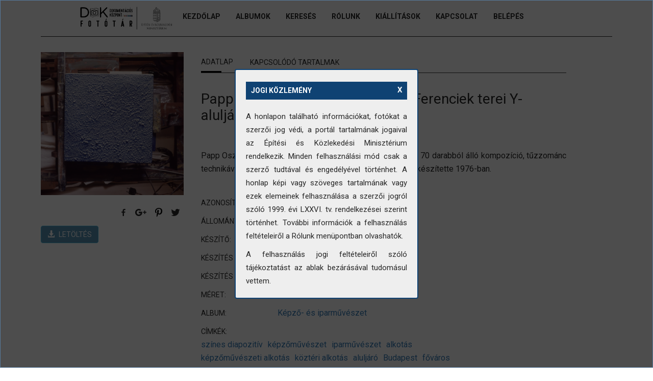

--- FILE ---
content_type: text/html; charset=utf-8
request_url: https://fototar.dokkozpont.hu/foto/3253
body_size: 8894
content:
<!DOCTYPE html>
<html lang="hu" dir="ltr" prefix="content: http://purl.org/rss/1.0/modules/content/ dc: http://purl.org/dc/terms/ foaf: http://xmlns.com/foaf/0.1/ rdfs: http://www.w3.org/2000/01/rdf-schema# sioc: http://rdfs.org/sioc/ns# sioct: http://rdfs.org/sioc/types# skos: http://www.w3.org/2004/02/skos/core# xsd: http://www.w3.org/2001/XMLSchema#">
<head>
  <link rel="profile" href="http://www.w3.org/1999/xhtml/vocab" />
  <meta name="viewport" content="width=device-width, initial-scale=1.0">
  <meta http-equiv="Content-Type" content="text/html; charset=utf-8" />
<link rel="shortcut icon" href="https://fototar.dokkozpont.hu/sites/default/files/favicon.png" type="image/png" />
<meta name="description" content="Papp Oszkár festő, zománcművész Budapest-sorozata egy 70 darabból álló kompozíció, tűzzománc technikával készült, a tervek alapján a Bonyhádi Zománcgyár készítette 1976-ban." />
<link rel="image_src" href="https://fototar.dokkozpont.hu/sites/default/files/styles/facebook/public/kepek/ltk_uva_d2_354.jpg?itok=4eLf1qWJ" />
<meta name="generator" content="Drupal 7 (http://drupal.org)" />
<link rel="canonical" href="https://fototar.dokkozpont.hu/foto/3253" />
<link rel="shortlink" href="https://fototar.dokkozpont.hu/node/3253" />
<meta property="og:site_name" content="ÉKM Fotótár" />
<meta property="og:type" content="article" />
<meta property="og:title" content="Papp Oszkár Budapest-térképe a Ferenciek terei Y-aluljáróhoz" />
<meta property="og:url" content="https://fototar.dokkozpont.hu/foto/3253" />
<meta property="og:description" content="Papp Oszkár festő, zománcművész Budapest-sorozata egy 70 darabból álló kompozíció, tűzzománc technikával készült, a tervek alapján a Bonyhádi Zománcgyár készítette 1976-ban." />
<meta property="og:updated_time" content="2021-01-21T15:12:57+01:00" />
<meta property="og:image" content="https://fototar.dokkozpont.hu/sites/default/files/styles/facebook/public/kepek/ltk_uva_d2_354.jpg?itok=4eLf1qWJ" />
<meta property="og:image:url" content="https://fototar.dokkozpont.hu/sites/default/files/styles/facebook/public/kepek/ltk_uva_d2_354.jpg?itok=4eLf1qWJ" />
<meta property="og:image:secure_url" content="https://fototar.dokkozpont.hu/sites/default/files/styles/facebook/public/kepek/ltk_uva_d2_354.jpg?itok=4eLf1qWJ" />
<meta property="og:image:width" content="1200" />
<meta property="og:image:type" content="image/jpeg" />
<meta property="og:image:height" content="630" />
<meta name="twitter:card" content="summary_large_image" />
<meta name="twitter:site" content="@LechnerKozpont" />
<meta name="twitter:creator" content="@LechnerKozpont" />
<meta property="og:email" content="fototar@lechnerkozpont.hu" />
<meta name="twitter:url" content="https://fototar.dokkozpont.hu/foto/3253" />
<meta name="twitter:description" content="Papp Oszkár festő, zománcművész Budapest-sorozata egy 70 darabból álló kompozíció, tűzzománc technikával készült, a tervek alapján a Bonyhádi Zománcgyár készítette 1976-ban." />
<meta property="og:phone_number" content="+36 1 361-0206" />
<meta name="twitter:title" content="Papp Oszkár Budapest-térképe a Ferenciek terei Y-aluljáróhoz" />
<meta name="twitter:image" content="https://fototar.dokkozpont.hu/sites/default/files/kepek/ltk_uva_d2_354.jpg" />
<meta property="og:locale" content="hu_HU" />
<meta property="article:published_time" content="2021-01-21T15:12:57+01:00" />
<meta property="article:modified_time" content="2021-01-21T15:12:57+01:00" />
  <title>Papp Oszkár Budapest-térképe a Ferenciek terei Y-aluljáróhoz | ÉKM Fotótár</title>
  <link type="text/css" rel="stylesheet" href="https://fototar.dokkozpont.hu/sites/default/files/css/css_lQaZfjVpwP_oGNqdtWCSpJT1EMqXdMiU84ekLLxQnc4.css" media="all" />
<link type="text/css" rel="stylesheet" href="https://fototar.dokkozpont.hu/sites/default/files/css/css_LZnvJCbyoVgYOT9kGAjP_QgCCjUNm1iAKGQTxN-BFVs.css" media="all" />
<link type="text/css" rel="stylesheet" href="https://fototar.dokkozpont.hu/sites/default/files/css/css_kNONjSAzw3ccofsVEvcAeiOY6QicpjagSUsnfqTG3fM.css" media="all" />
<link type="text/css" rel="stylesheet" href="https://cdn.jsdelivr.net/npm/bootstrap@3.3.5/dist/css/bootstrap.min.css" media="all" />
<link type="text/css" rel="stylesheet" href="https://fototar.dokkozpont.hu/sites/default/files/css/css_EBLCeNU_ENyQ6fE5CAIsKtcXg4u1ZiYYoQHjiMwvOxs.css" media="all" />
  <!-- HTML5 element support for IE6-8 -->
  <!--[if lt IE 9]>
    <script src="https://cdn.jsdelivr.net/html5shiv/3.7.3/html5shiv-printshiv.min.js"></script>
  <![endif]-->
  <script>(function(h,o,t,j,a,r){
  h.hj=h.hj||function(){(h.hj.q=h.hj.q||[]).push(arguments)};
  h._hjSettings={hjid:"1197326",hjsv:"6"};
  a=o.getElementsByTagName('head')[0];
  r=o.createElement('script');r.async=1;
  r.src=t+h._hjSettings.hjid+j+h._hjSettings.hjsv;
  a.appendChild(r);
})(window,document,'//static.hotjar.com/c/hotjar-','.js?sv=');</script>
<script src="https://fototar.dokkozpont.hu/sites/all/modules/jquery_update/replace/jquery/1.12/jquery.min.js?v=1.12.4"></script>
<script src="https://fototar.dokkozpont.hu/misc/jquery-extend-3.4.0.js?v=1.12.4"></script>
<script src="https://fototar.dokkozpont.hu/misc/jquery-html-prefilter-3.5.0-backport.js?v=1.12.4"></script>
<script src="https://fototar.dokkozpont.hu/misc/jquery.once.js?v=1.2"></script>
<script src="https://fototar.dokkozpont.hu/misc/drupal.js?t1wrtn"></script>
<script src="https://fototar.dokkozpont.hu/sites/all/modules/jquery_update/js/jquery_browser.js?v=0.0.1"></script>
<script src="https://fototar.dokkozpont.hu/sites/all/modules/jquery_update/replace/ui/ui/minified/jquery.ui.effect.min.js?v=1.10.2"></script>
<script src="https://fototar.dokkozpont.hu/misc/form-single-submit.js?v=7.98"></script>
<script src="https://cdn.jsdelivr.net/npm/bootstrap@3.3.5/dist/js/bootstrap.js"></script>
<script src="https://fototar.dokkozpont.hu/sites/all/modules/back_to_top/js/back_to_top.js?t1wrtn"></script>
<script src="https://fototar.dokkozpont.hu/sites/default/files/languages/hu_ktoGNjpsiWUyDeOPWPDOwPXCSxEXMY8t4jnLGgNhnIA.js?t1wrtn"></script>
<script src="https://fototar.dokkozpont.hu/sites/all/libraries/colorbox/jquery.colorbox-min.js?t1wrtn"></script>
<script src="https://fototar.dokkozpont.hu/sites/all/modules/colorbox/js/colorbox.js?t1wrtn"></script>
<script src="https://fototar.dokkozpont.hu/misc/jquery.cookie.js?t1wrtn"></script>
<script src="https://fototar.dokkozpont.hu/sites/all/modules/popup_message/js/popup.js?t1wrtn"></script>
<script src="https://fototar.dokkozpont.hu/sites/all/modules/captcha/captcha.js?t1wrtn"></script>
<script src="https://fototar.dokkozpont.hu/sites/all/modules/webform/js/webform.js?t1wrtn"></script>
<script src="https://fototar.dokkozpont.hu/sites/all/modules/google_analytics/googleanalytics.js?t1wrtn"></script>
<script src="https://www.googletagmanager.com/gtag/js?id=UA-2288950-38"></script>
<script>window.dataLayer = window.dataLayer || [];function gtag(){dataLayer.push(arguments)};gtag("js", new Date());gtag("set", "developer_id.dMDhkMT", true);gtag("config", "UA-2288950-38", {"groups":"default","anonymize_ip":true});</script>
<script src="https://fototar.dokkozpont.hu/sites/all/modules/field_group/field_group.js?t1wrtn"></script>
<script src="https://fototar.dokkozpont.hu/sites/all/modules/bootstrap_fieldgroup/bootstrap_fieldgroup.js?t1wrtn"></script>
<script src="https://fototar.dokkozpont.hu/sites/all/modules/extlink/js/extlink.js?t1wrtn"></script>
<script>jQuery.extend(Drupal.settings, {"basePath":"\/","pathPrefix":"","setHasJsCookie":0,"ajaxPageState":{"theme":"fototar","theme_token":"vMOa7ywWBh9idYNQiWj0QtOAp3uFVn5-RWdSwBLLP2I","js":{"sites\/all\/themes\/bootstrap\/js\/bootstrap.js":1,"0":1,"sites\/all\/modules\/jquery_update\/replace\/jquery\/1.12\/jquery.min.js":1,"misc\/jquery-extend-3.4.0.js":1,"misc\/jquery-html-prefilter-3.5.0-backport.js":1,"misc\/jquery.once.js":1,"misc\/drupal.js":1,"sites\/all\/modules\/jquery_update\/js\/jquery_browser.js":1,"sites\/all\/modules\/jquery_update\/replace\/ui\/ui\/minified\/jquery.ui.effect.min.js":1,"misc\/form-single-submit.js":1,"https:\/\/cdn.jsdelivr.net\/npm\/bootstrap@3.3.5\/dist\/js\/bootstrap.js":1,"sites\/all\/modules\/back_to_top\/js\/back_to_top.js":1,"public:\/\/languages\/hu_ktoGNjpsiWUyDeOPWPDOwPXCSxEXMY8t4jnLGgNhnIA.js":1,"sites\/all\/libraries\/colorbox\/jquery.colorbox-min.js":1,"sites\/all\/modules\/colorbox\/js\/colorbox.js":1,"misc\/jquery.cookie.js":1,"sites\/all\/modules\/popup_message\/js\/popup.js":1,"sites\/all\/modules\/captcha\/captcha.js":1,"sites\/all\/modules\/webform\/js\/webform.js":1,"sites\/all\/modules\/google_analytics\/googleanalytics.js":1,"https:\/\/www.googletagmanager.com\/gtag\/js?id=UA-2288950-38":1,"1":1,"sites\/all\/modules\/field_group\/field_group.js":1,"sites\/all\/modules\/bootstrap_fieldgroup\/bootstrap_fieldgroup.js":1,"sites\/all\/modules\/extlink\/js\/extlink.js":1},"css":{"modules\/system\/system.base.css":1,"modules\/field\/theme\/field.css":1,"sites\/all\/modules\/logintoboggan\/logintoboggan.css":1,"modules\/node\/node.css":1,"sites\/all\/modules\/quiz\/quiz.css":1,"sites\/all\/modules\/extlink\/css\/extlink.css":1,"sites\/all\/modules\/views\/css\/views.css":1,"sites\/all\/modules\/back_to_top\/css\/back_to_top.css":1,"sites\/all\/modules\/ckeditor\/css\/ckeditor.css":1,"sites\/all\/libraries\/colorbox\/example3\/colorbox.css":1,"sites\/all\/modules\/ctools\/css\/ctools.css":1,"sites\/all\/modules\/popup_message\/styles\/default\/popup.css":1,"sites\/all\/modules\/webform\/css\/webform.css":1,"sites\/all\/modules\/ds\/layouts\/ds_3col_stacked_fluid\/ds_3col_stacked_fluid.css":1,"https:\/\/cdn.jsdelivr.net\/npm\/bootstrap@3.3.5\/dist\/css\/bootstrap.min.css":1,"sites\/all\/themes\/fototar\/css\/style.css":1}},"colorbox":{"opacity":"0.85","current":"{current} of {total}","previous":"\u00ab Prev","next":"Next \u00bb","close":"Close","maxWidth":"98%","maxHeight":"98%","fixed":true,"mobiledetect":true,"mobiledevicewidth":"480px","file_public_path":"\/sites\/default\/files","specificPagesDefaultValue":"admin*\nimagebrowser*\nimg_assist*\nimce*\nnode\/add\/*\nnode\/*\/edit\nprint\/*\nprintpdf\/*\nsystem\/ajax\nsystem\/ajax\/*"},"popup_message":{"title":"Jogi k\u00f6zlem\u00e9ny","body":"\u003Cp class=\u0022rtejustify\u0022\u003EA honlapon tal\u00e1lhat\u00f3 inform\u00e1ci\u00f3kat, fot\u00f3kat a szerz\u0151i jog v\u00e9di, a port\u00e1l tartalm\u00e1nak jogaival az\u00a0\u00c9p\u00edt\u00e9si \u00e9s K\u00f6zleked\u00e9si Miniszt\u00e9rium rendelkezik. Minden felhaszn\u00e1l\u00e1si m\u00f3d csak a szerz\u0151 tudt\u00e1val \u00e9s enged\u00e9ly\u00e9vel t\u00f6rt\u00e9nhet. A honlap k\u00e9pi vagy sz\u00f6veges tartalm\u00e1nak vagy ezek elemeinek felhaszn\u00e1l\u00e1sa a szerz\u0151i jogr\u00f3l sz\u00f3l\u00f3 1999. \u00e9vi LXXVI. tv. rendelkez\u00e9sei szerint t\u00f6rt\u00e9nhet. Tov\u00e1bbi inform\u00e1ci\u00f3k a felhaszn\u00e1l\u00e1s felt\u00e9teleir\u0151l a R\u00f3lunk men\u00fcpontban olvashat\u00f3k.\u003C\/p\u003E\n\u003Cp class=\u0022rtejustify\u0022\u003EA felhaszn\u00e1l\u00e1s jogi felt\u00e9teleir\u0151l sz\u00f3l\u00f3 t\u00e1j\u00e9koztat\u00e1st az ablak bez\u00e1r\u00e1s\u00e1val tudom\u00e1sul vettem.\u003C\/p\u003E\n","check_cookie":"1","width":"360","height":"450","delay":"0"},"urlIsAjaxTrusted":{"\/foto\/3253":true},"back_to_top":{"back_to_top_button_trigger":"100","back_to_top_button_text":"Fel","#attached":{"library":[["system","ui"]]}},"googleanalytics":{"account":["UA-2288950-38"],"trackOutbound":1,"trackMailto":1,"trackDownload":1,"trackDownloadExtensions":"7z|aac|arc|arj|asf|asx|avi|bin|csv|doc(x|m)?|dot(x|m)?|exe|flv|gif|gz|gzip|hqx|jar|jpe?g|js|mp(2|3|4|e?g)|mov(ie)?|msi|msp|pdf|phps|png|ppt(x|m)?|pot(x|m)?|pps(x|m)?|ppam|sld(x|m)?|thmx|qtm?|ra(m|r)?|sea|sit|tar|tgz|torrent|txt|wav|wma|wmv|wpd|xls(x|m|b)?|xlt(x|m)|xlam|xml|z|zip","trackColorbox":1},"field_group":{"bootstrap_fieldgroup_nav_item":"full","bootstrap_fieldgroup_nav":"full"},"extlink":{"extTarget":0,"extClass":0,"extLabel":"(link is external)","extImgClass":0,"extIconPlacement":"append","extSubdomains":1,"extExclude":"","extInclude":"","extCssExclude":"","extCssExplicit":"","extAlert":0,"extAlertText":"This link will take you to an external web site.","mailtoClass":"mailto","mailtoLabel":"(link sends e-mail)","extUseFontAwesome":false},"bootstrap":{"anchorsFix":"0","anchorsSmoothScrolling":"0","formHasError":1,"popoverEnabled":1,"popoverOptions":{"animation":1,"html":0,"placement":"right","selector":"","trigger":"click","triggerAutoclose":1,"title":"","content":"","delay":0,"container":"body"},"tooltipEnabled":0,"tooltipOptions":{"animation":1,"html":0,"placement":"auto left","selector":"","trigger":"hover focus","delay":0,"container":"body"}}});</script>

<!-- Google tag (gtag.js) -->
<script async src="https://www.googletagmanager.com/gtag/js?id=UA-2288950-38"></script>
<script>
  window.dataLayer = window.dataLayer || [];
  function gtag(){dataLayer.push(arguments);}
  gtag('js', new Date());

  gtag('config', 'UA-2288950-38');
</script>

  
  
  
</head>
<body class="html not-front not-logged-in no-sidebars page-node page-node- page-node-3253 node-type-adatlap">
  <div id="skip-link">
    <a href="#main-content" class="element-invisible element-focusable">Ugrás a tartalomra</a>
  </div>
    

 
 
 <header id="navbar" role="banner" class="navbar container-fluid navbar-default">
  <div class="container-fluid">
    <div class="navbar-header">
    
             <a class="logo navbar-btn pull-left" href="/" title="Címlap">
          <img src="https://fototar.dokkozpont.hu/sites/default/files/fototar_lechner_nelkul_0.png" alt="Címlap" />
        </a>
      
      
    
    


              <button type="button" class="navbar-toggle" data-toggle="collapse" data-target="#navbar-collapse">
          <span class="sr-only">Toggle navigation</span>
          <span class="icon-bar"></span>
          <span class="icon-bar"></span>
          <span class="icon-bar"></span>
        </button>
          </div>

          <div class="navbar-collapse collapse" id="navbar-collapse">
        <nav role="navigation">
                      <ul class="menu nav navbar-nav"><li class="first leaf"><a href="/" title="">Kezdőlap</a></li>
<li class="leaf"><a href="/albumok" title="">Albumok</a></li>
<li class="leaf"><a href="/kepek" title="">Keresés</a></li>
<li class="leaf"><a href="/rolunk">Rólunk</a></li>
<li class="leaf"><a href="/kiallitasok">Kiállítások</a></li>
<li class="last leaf"><a href="/kapcsolat">Kapcsolat</a></li>
</ul>                                <ul class="menu nav navbar-nav secondary"><li class="first last leaf belep"><a href="/user" title="Belépés / Regisztráció" id="belep">Belépés</a></li>
</ul>                            </nav>
      </div>
      </div>
</header>

<div class="main-container container-fluid">

  <header role="banner" id="page-header">
    
      </header> <!-- /#page-header -->

  <div class="row">

    
    <section class="col-sm-12">
                  <a id="main-content"></a>
      
      
      
                                                    <div class="region region-content">
    <section id="block-system-main" class="block block-system clearfix">

      
  <div  about="/foto/3253" typeof="sioc:Item foaf:Document" class="ds-3col-stacked-fluid node node-adatlap view-mode-full group-one-sidebar group-sidebar-left clearfix">

  
  <div class="group-header">
      </div>

      <div class="group-left">
      <div class="field field-name-field-kep field-type-image field-label-hidden"><div class="field-items"><div class="field-item even"><a href="https://fototar.dokkozpont.hu/sites/default/files/kepek/ltk_uva_d2_354.jpg" title="Papp Oszkár Budapest-térképe a Ferenciek terei Y-aluljáróhoz" class="colorbox" data-colorbox-gallery="gallery-node-3253-Ny4VDCV9E4E" data-cbox-img-attrs="{&quot;title&quot;: &quot;&quot;, &quot;alt&quot;: &quot;Papp Oszkár Budapest-térképe a Ferenciek terei Y-aluljáróhoz&quot;}"><img typeof="foaf:Image" class="img-responsive" src="https://fototar.dokkozpont.hu/sites/default/files/kepek/ltk_uva_d2_354.jpg" width="631" height="630" alt="Papp Oszkár Budapest-térképe a Ferenciek terei Y-aluljáróhoz" title="" /></a></div></div></div><div class="social-share clearfix"><ul><li class="social-share-item-facebook first"><a href="http://facebook.com/sharer.php?u=https%3A%2F%2Ffototar.dokkozpont.hu%2Ffoto%2F3253&amp;t=Papp%20Oszk%C3%A1r%20Budapest-t%C3%A9rk%C3%A9pe%20a%20Ferenciek%20terei%20Y-alulj%C3%A1r%C3%B3hoz" class="social-share-facebook" title="Megosztás a következőn:  Facebook" target="_blank">Facebook</a></li>
<li class="social-share-item-googleplus"><a href="https://plus.google.com/share?url=https%3A%2F%2Ffototar.dokkozpont.hu%2Ffoto%2F3253" class="social-share-googleplus" title="Megosztás a következőn:  Google Plus" target="_blank">Google Plus</a></li>
<li class="social-share-item-pinterest"><a href="http://pinterest.com/pin/create/button/?url=https%3A%2F%2Ffototar.dokkozpont.hu%2Ffoto%2F3253&amp;media=https%3A%2F%2Ffototar.dokkozpont.hu%2Fsites%2Fdefault%2Ffiles%2Fkepek%2Fltk_uva_d2_354.jpg&amp;description=Papp%20Oszk%C3%A1r%20fest%C5%91%2C%20zom%C3%A1ncm%C5%B1v%C3%A9sz%20Budapest-soro..." class="social-share-pinterest" title="Megosztás a következőn:  Pinterest" target="_blank">Pinterest</a></li>
<li class="social-share-item-twitter last"><a href="http://twitter.com/intent/tweet?url=https%3A%2F%2Ffototar.dokkozpont.hu%2Ffoto%2F3253&amp;text=Papp%20Oszk%C3%A1r%20Budapest-t%C3%A9rk%C3%A9pe%20a%20Ferenciek%20terei%20Y-alulj%C3%A1r%C3%B3hoz" class="social-share-twitter" title="Megosztás a következőn:  Twitter" target="_blank">Twitter</a></li>
</ul></div><div class="field field-name-picturedownload field-type-ds field-label-hidden"><div class="field-items"><div class="field-item even"><div class="view view-letoltes view-id-letoltes view-display-id-block view-dom-id-905ae7df5a8f5167019f2959ebb9dfa0">
        
  
  
      <div class="view-content">
        <div class="views-row views-row-1 views-row-odd views-row-first views-row-last">
      
  <div class="views-field views-field-uri">        <span class="field-content">        <a download="ltk_uva_d2_354.jpg" target="_blank" href="https://fototar.dokkozpont.hu/sites/default/files/kepek/ltk_uva_d2_354.jpg" class="btn btn-info" data-toggle="tooltip" data-placement="bottom" title="A honlapon található fotókat a szerzői jog védi. A felhasználás további feltételeiről a 'Rólunk' menüpont alatt olvashat.">
          <span class="glyphicon glyphicon-download-alt"></span> LETÖLTÉS
        </a>

</span>  </div>  </div>
    </div>
  
  
  
  
  
  
</div></div></div></div>    </div>
  
      <div class="group-middle">
      

  <div class="required-fields group-tabok field-group-bootstrap_fieldgroup_nav bootstrap-nav-wrapper">

    
          <ul class="nav required-fields group-tabok field-group-bootstrap_fieldgroup_nav nav-tabs">
                  <li class="group-adatlap field-group-bootstrap_fieldgroup_nav_item elso active">
            <a href="#bootstrap-fieldgroup-nav-item--adatlap" data-toggle="tab">Adatlap</a>          </li>
                  <li class="required-fields group-kapcsoltak field-group-bootstrap_fieldgroup_nav_item">
            <a href="#bootstrap-fieldgroup-nav-item--kapcsold-tartalmak" data-toggle="tab">Kapcsolódó tartalmak</a>          </li>
                  <li class="group-szivecske field-group-bootstrap_fieldgroup_nav_item">
            <a href="#bootstrap-fieldgroup-nav-item--albumaim" data-toggle="tab">Albumaim</a>          </li>
              </ul>
    
          <div class="tab-content required-fields group-tabok field-group-bootstrap_fieldgroup_nav">
                  <div id="bootstrap-fieldgroup-nav-item--adatlap" class="tab-pane active">
            <div class="field field-name-cim2 field-type-ds field-label-hidden"><div class="field-items"><div class="field-item even"><p>Papp Oszkár Budapest-térképe a Ferenciek terei Y-aluljáróhoz</p>
</div></div></div><div class="field field-name-body field-type-text-with-summary field-label-hidden"><div class="field-items"><div class="field-item even" property="content:encoded"><p>Papp Oszkár festő, zománcművész Budapest-sorozata egy 70 darabból álló kompozíció, tűzzománc technikával készült, a tervek alapján a Bonyhádi Zománcgyár készítette 1976-ban.</p>
</div></div></div><div class="field field-name-field-azonosito field-type-text field-label-inline clearfix"><div class="field-label">Azonosító:&nbsp;</div><div class="field-items"><div class="field-item even">LTK/UVA/D2/344-375/354</div></div></div><div class="field field-name-field-allomany field-type-taxonomy-term-reference field-label-inline clearfix"><div class="field-label">Állomány:&nbsp;</div><div class="field-items"><div class="field-item even">UVATERV (Út-, Vasúttervező Vállalat)</div></div></div><div class="field field-name-field-keszito field-type-text field-label-inline clearfix"><div class="field-label">Készítő:&nbsp;</div><div class="field-items"><div class="field-item even">nincs adat</div></div></div><div class="field field-name-field-keszites-helye field-type-list-text field-label-inline clearfix"><div class="field-label">Készítés helye:&nbsp;</div><div class="field-items"><div class="field-item even">Budapest</div></div></div><div class="field field-name-field-keszites-ideje field-type-text field-label-inline clearfix"><div class="field-label">Készítés ideje:&nbsp;</div><div class="field-items"><div class="field-item even">1976</div></div></div><div class="field field-name-field-meret field-type-list-text field-label-inline clearfix"><div class="field-label">Méret:&nbsp;</div><div class="field-items"><div class="field-item even">54x54mm</div></div></div><div class="field field-name-field-album field-type-taxonomy-term-reference field-label-inline clearfix"><div class="field-label">Album:&nbsp;</div><div class="field-items"><div class="field-item even"><a href="/album/kepzo-es-iparmuveszet" typeof="skos:Concept" property="rdfs:label skos:prefLabel" datatype="">Képző- és iparművészet</a></div></div></div><div class="field field-name-field-cimkek field-type-taxonomy-term-reference field-label-inline clearfix"><div class="field-label">Címkék:&nbsp;</div><div class="field-items"><div class="field-item even"><a href="/cimkek/szines-diapozitiv" typeof="skos:Concept" property="rdfs:label skos:prefLabel" datatype="">színes diapozitív</a></div><div class="field-item odd"><a href="/cimkek/kepzomuveszet" typeof="skos:Concept" property="rdfs:label skos:prefLabel" datatype="">képzőművészet</a></div><div class="field-item even"><a href="/cimkek/iparmuveszet" typeof="skos:Concept" property="rdfs:label skos:prefLabel" datatype="">iparművészet</a></div><div class="field-item odd"><a href="/cimkek/alkotas" typeof="skos:Concept" property="rdfs:label skos:prefLabel" datatype="">alkotás</a></div><div class="field-item even"><a href="/cimkek/kepzomuveszeti-alkotas" typeof="skos:Concept" property="rdfs:label skos:prefLabel" datatype="">képzőművészeti alkotás</a></div><div class="field-item odd"><a href="/cimkek/kozteri-alkotas" typeof="skos:Concept" property="rdfs:label skos:prefLabel" datatype="">köztéri alkotás</a></div><div class="field-item even"><a href="/cimkek/aluljaro" typeof="skos:Concept" property="rdfs:label skos:prefLabel" datatype="">aluljáró</a></div><div class="field-item odd"><a href="/cimkek/budapest" typeof="skos:Concept" property="rdfs:label skos:prefLabel" datatype="">Budapest</a></div><div class="field-item even"><a href="/cimkek/fovaros" typeof="skos:Concept" property="rdfs:label skos:prefLabel" datatype="">főváros</a></div></div></div><div class="field field-name-eszrevetel field-type-ds field-label-hidden"><div class="field-items"><div class="field-item even"><form class="webform-client-form webform-client-form-1529" action="/foto/3253" method="post" id="webform-client-form-1529" accept-charset="UTF-8"><div><div class="form-item webform-component webform-component-textarea webform-component--uzenet form-group form-item form-item-submitted-uzenet form-type-textarea form-group"><div class="help-block">Mit szól hozzá?! Örömmel fogadjuk a fotóinkkal kapcsolatos észrevételeket, információkat, különösen azokban az esetekben, ahol „nincs adat” szerepel. </div><div class="form-textarea-wrapper"><textarea required="required" placeholder="A kapcsolatfelvétel érdekében üzenete mellett kérjük adja meg e-mail címét, amin válaszolni tudunk." class="form-control form-textarea required" id="edit-submitted-uzenet" name="submitted[uzenet]" cols="60" rows="5"></textarea></div> <label class="control-label element-invisible" for="edit-submitted-uzenet">Észrevétel <span class="form-required" title="Szükséges mező.">*</span></label>
</div><div class="form-item webform-component webform-component-textfield webform-component--url form-group form-item form-item-submitted-url form-type-textfield form-group"><input readonly="readonly" class="form-control form-text" type="text" id="edit-submitted-url" name="submitted[url]" value="https://fototar.dokkozpont.hu/foto/3253" size="60" maxlength="128" /> <label class="control-label element-invisible" for="edit-submitted-url">url</label>
</div><input type="hidden" name="details[sid]" />
<input type="hidden" name="details[page_num]" value="1" />
<input type="hidden" name="details[page_count]" value="1" />
<input type="hidden" name="details[finished]" value="0" />
<input type="hidden" name="form_build_id" value="form-4FN5pHNqiuIlO2JeNz09y2d8l8CUrW4fHnq8P7-HdCM" />
<input type="hidden" name="form_id" value="webform_client_form_1529" />
<div class="captcha"><input type="hidden" name="captcha_sid" value="5909250" />
<input type="hidden" name="captcha_token" value="af92a185fa98c6e6fb59ce2fd0264898" />
<div class="form-item form-item-captcha-response form-type-textfield form-group"> <label class="control-label" for="edit-captcha-response">Hogy hívták a leghíresebb magyar focistát? (Vezetéknvév) <span class="form-required" title="Szükséges mező.">*</span></label>
<input class="form-control form-text required" type="text" id="edit-captcha-response" name="captcha_response" value="" size="50" maxlength="50" /><div class="help-block">Írja be a választ.</div></div></div><div class="form-actions"><button class="webform-submit button-primary btn btn-default form-submit icon-before" type="submit" name="op" value="Elküld"><span class="icon glyphicon glyphicon-ok" aria-hidden="true"></span>
 Elküld</button>
</div></div></form></div></div></div>          </div>
                  <div id="bootstrap-fieldgroup-nav-item--kapcsold-tartalmak" class="tab-pane ">
            <div class="field field-name-cim3 field-type-ds field-label-hidden"><div class="field-items"><div class="field-item even"><p>Papp Oszkár Budapest-térképe a Ferenciek terei Y-aluljáróhoz</p>
</div></div></div><div class="field field-name-field-kapcosl-d-link-adatlapra field-type-blockreference field-label-hidden"><div class="field-items"><div class="field-item even"><section id="block-views-kapcsol-d-link-block" class="block block-views clearfix">

      
  <div class="view view-kapcsol-d-link view-id-kapcsol_d_link view-display-id-block view-dom-id-e2293380a65e1245feff248b26b53741">
        
  
  
      <div class="view-content">
        <div class="views-row views-row-1 views-row-odd views-row-first views-row-last">
      
  <div class="views-field views-field-field-klink">        <div class="field-content"></div>  </div>  </div>
    </div>
  
  
  
  
  
  
</div>
</section></div></div></div>          </div>
                  <div id="bootstrap-fieldgroup-nav-item--albumaim" class="tab-pane ">
            <div class="field field-name-cim4 field-type-ds field-label-hidden"><div class="field-items"><div class="field-item even"><p>Papp Oszkár Budapest-térképe a Ferenciek terei Y-aluljáróhoz</p>
</div></div></div><div class="field field-name-field-likedoboz field-type-blockreference field-label-hidden"><div class="field-items"><div class="field-item even"></div></div></div>          </div>
              </div>
    
  </div>

    </div>
  
  
  <div class="group-footer">
      </div>

</div>


</section>
  </div>
    </section>

    
  </div>
</div>

  <footer class="footer container-fluid">
      <div class="region region-footer">
    <section id="block-block-5" class="block block-block clearfix">

      
  <p class="rtecenter">2025. <a style="color:black;" target="_self">Építési és Közlekedési Minisztérium</a></p>
<!-- <div class="social-share clearfix"><ul>
<li class="social-share-item-facebook first"><a class="social-share-facebook" href="https://www.facebook.com/lechnertudaskozpont" target="_blank" title="Megosztás a következőn:  Facebook">Facebook</a></li>
<li class="social-share-item-twitter last"><a class="social-share-twitter" href="https://twitter.com/LechnerKozpont" target="_blank" title="Megosztás a következőn:  Twitter">Twitter</a></li>
<li class="social-share-item-instagram"><a class="social-share-instagram" href="https://www.instagram.com/lechner_tudaskozpont/" target="_blank">Instagram</a></li>
<li class="social-share-item-linkedin"><a class="social-share-linkedin" href="https://www.linkedin.com/company/lechner-tud%C3%A1sk%C3%B6zpont/" target="_blank">LinkedIn</a></li>
<li class="social-share-item-youtube"><a class="social-share-youtube" href="https://www.youtube.com/channel/UC0Nz-6g4Ulv7F1RGSWe452g/videos" target="_blank">YouTube</a></li>
</ul>
</div>
<p> -->
<p class="rtecenter"><a href="/impresszum" style="color:black;">Impresszum</a></p>

</section>
  </div>
  </footer>
  <script src="https://fototar.dokkozpont.hu/sites/all/themes/bootstrap/js/bootstrap.js?t1wrtn"></script>
</body>
</html>


--- FILE ---
content_type: text/css
request_url: https://fototar.dokkozpont.hu/sites/default/files/css/css_EBLCeNU_ENyQ6fE5CAIsKtcXg4u1ZiYYoQHjiMwvOxs.css
body_size: 4374
content:
@import url('https://fonts.googleapis.com/css2?family=Roboto:wght@400;700&display=swap');body{font-family:'Roboto',sans-serif;font-size:16px;line-height:26px;color:#282828;}.container-fluid{max-width:1680px;width:87.5%;padding-left:0px;padding-right:0px;}#navbar{background-color:white;border:0px;border-bottom:1px solid #282828;border-radius:0px;}@media (min-width:768px){#navbar{position:sticky;z-index:99;top:0;}}a.logo img{max-width:193px;}.navbar-default .navbar-nav > li > a{font-size:14px;text-transform:uppercase;font-weight:600;color:#282828;}.navbar-default .navbar-nav > .active > a,.navbar-default .navbar-nav > .active > a:hover,.navbar-default .navbar-nav > .active > a:focus{background-color:transparent;color:#282828;}.not-front #navbar{margin-bottom:30px;}.navbar-default .navbar-nav > .active > a::after{content:"_";width:40px;height:3px;background-color:black;position:relative;bottom:-6px;left:0;color:transparent;display:block;}.view-hetkepe{margin-bottom:20px;}.view-hetkepe .views-field.views-field-title{z-index:90;position:relative;display:block;float:none;color:white;font-size:26px;margin-left:50px;margin-top:180px;}.view-hetkepe .views-field.views-field-title a{color:white;text-decoration:none;}.view-hetkepe .views-field.views-field-field-hetkepe{position:relative;z-index:1;display:inline-block;margin-top:-244px;background-color:black;}.view-hetkepe .views-field.views-field-field-hetkepe img{opacity:0.8;}.view-hetkepe .views-field.views-field-title .cimes{font-size:26px;line-height:34px;font-weight:600;}.view-hetkepe .views-field.views-field-title .kepcime{font-size:36px;line-height:40px;font-weight:600;}.view-hetkepe .views-field.views-field-body{margin-top:10px;}.masonry-item{margin:0px;background-color:white;border:0px;padding-left:5px;padding-right:5px;}.masonry-item img,.views-bootstrap-grid-plugin-style img{width:100%;}#block-block-4 h2{font-size:16px;font-weight:600;text-transform:uppercase;}#block-block-4{margin-top:45px;margin-bottom:25px;padding-left:5px;}.masonry-item .views-field.views-field-title a,.views-bootstrap-grid-plugin-style .views-field.views-field-title a{font-size:14px;text-transform:uppercase;line-height:18px;color:#ffffff;text-decoration:none;font-weight:600;letter-spacing:1px;}.masonry-item .views-field.views-field-title,.views-bootstrap-grid-plugin-style .views-field.views-field-title{background-color:#0F4273;padding:10px 10px;line-height:18px;}.view-albumok .views-field.views-field-name{position:relative;z-index:99;display:block;width:100%;text-align:center;margin-top:-55%;margin-bottom:55%;}.view-albumok .views-field.views-field-name a{color:#ffffff;text-transform:uppercase;font-size:20px;text-decoration:none;font-weight:500;}.view-albumok .views-field.views-field-field-albumkep{background-color:black;}.view-albumok .views-field.views-field-field-albumkep a img{opacity:0.5;}.view-albumok .views-field.views-field-name:hover a,.view-albumok .views-field.views-field-name a:hover{color:#282828;}.view-albumok .views-field.views-field-field-albumkep:hover{background-color:#faeb37;}.view-albumok .views-field.views-field-field-albumkep:hover a img{opacity:0.5;}.view-albumok .views-bootstrap-grid-plugin-style div.row > div:hover a{color:#ffffff;}.view-albumok .views-bootstrap-grid-plugin-style div.row > div:hover .views-field-field-albumkep{background-color:#0f4273;}.view-taxonomy-term .view-header{font-size:30px;text-transform:uppercase;font-weight:500;text-align:center;margin:30px 0px;}.field.field-name-cc{background-color:#faeb37;padding:15px 10px;line-height:18px;font-size:14px;text-transform:uppercase;line-height:18px;color:#282828;text-decoration:none;font-weight:500;}.node-adatlap .nav-tabs > li.active > a,.node-adatlap .nav-tabs > li.active > a:hover,.node-adatlap .nav-tabs > li.active > a:focus{background-color:transparent;border:0px;outline:none;}.node-adatlap .nav-tabs > li.active > a:after{content:"_";width:40px;height:3px;background-color:black;position:relative;bottom:-9px;left:0;color:white;display:block;}.nav-tabs.group-tabok{border-bottom:1px solid #35383a;margin-bottom:30px;}.node-adatlap .nav-tabs > li a{border:1px solid transparent;font-size:14px;text-transform:uppercase;line-height:18px;color:#282828;}.node-adatlap .nav-tabs > li a:hover{background-color:transparent;border:1px solid transparent;outline:none;}.node-adatlap .nav-tabs > li.elso a{padding-left:0px;}#bootstrap-fieldgroup-nav-item--adatlap .field{padding-top:5px;padding-bottom:5px;}#bootstrap-fieldgroup-nav-item--adatlap .field-label{text-transform:uppercase;min-width:150px;font-weight:500;font-size:14px;}#bootstrap-fieldgroup-nav-item--adatlap .field-name-field-cimkek .field-items .field-item{display:inline-block;padding-right:10px;}.field-name-picturedownload{margin-top:20px;}.btn-lg,.btn-group-lg > .btn{border-radius:0px;}#comments h2.title{font-size:14px;color:#282828;text-transform:uppercase;line-height:1;margin-top:50px;margin-bottom:30px;}.field.field-name-ds-user-picture img{border-radius:50%;margin-top:10px;margin-bottom:10px;max-width:50px;}#comments a.username,#comments .username{text-transform:uppercase;color:#282828;font-size:14px;}#comments .comment.view-mode-full{margin-top:30px;margin-bottom:30px;}#comments .indented{margin-left:80px;}#comments .comment.view-mode-full .col-sm-2{padding-top:10px;}#comments .comment.view-mode-full .col-sm-9 ul.links.list-inline{text-align:right;}#comments .comment.view-mode-full .field-name-post-date{font-size:14px;}#comments .comment .comment-reply a{background:url(/sites/all/themes/fototar/css/img/comment.png) no-repeat;display:block;width:18px;height:18px;text-indent:-150000px;font-size:0px;}#comments .comment .comment-edit a{background:url(/sites/all/themes/fototar/css/img/edit.png) no-repeat;display:block;width:18px;height:18px;text-indent:-150000px;font-size:0px;}#comments .comment .comment-delete a{background:url(/sites/all/themes/fototar/css/img/delete.png) no-repeat;display:block;width:18px;height:18px;text-indent:-150000px;font-size:0px;}#edit-comment-body .form-type-textarea label,#edit-comment-body .filter-wrapper.form-inline{display:none;}.view-letoltes a.btn.btn-info .glyphicon.glyphicon-download-alt{padding-right:5px;}a.btn.btn-info{background-color:#5792b4;}a.btn.btn-info:hover{background-color:#5792b4;border-color:#5bc0de;}.field.field-name-cim1,.field.field-name-cim2,.field.field-name-cim3,.field.field-name-cim4{font-size:28px;color:#282828;font-weight:500;margin-bottom:30px;line-height:32px;}ul.flag-lists-links li:last-child{display:block;width:250px;}ul.flag-lists-links li:last-child a{background:url(/sites/all/themes/fototar/css/img/plus.png) no-repeat;display:block;margin-top:30px;background-size:24px;background-position:left center;padding-left:30px;margin-left:-22px;}ul.flag-lists-links li:last-child a:hover{text-decoration:none;}ul.tabs--primary.nav.nav-tabs li a{font-size:14px;font-weight:500;text-transform:uppercase;color:#282828;border-radius:0px;background-color:#e6e6e6;}ul.tabs--primary.nav.nav-tabs{margin-top:20px;}ul.tabs--primary.nav.nav-tabs li a.active{background-color:white;}ul.tabs--primary.nav.nav-tabs li a:hover{background-color:#eee;}.view-flag-lists-user-lists .views-field.views-field-edit-list a{background:url(/sites/all/themes/fototar/css/img/edit.png) no-repeat;display:block;width:18px;height:18px;text-indent:-150000px;font-size:0px;}.view-flag-lists-user-lists .views-field.views-field-delete-list a{background:url(/sites/all/themes/fototar/css/img/delete.png) no-repeat;display:block;width:18px;height:18px;text-indent:-150000px;font-size:0px;}.view-flag-lists-user-lists table.views-table{width:100%;max-width:600px;margin-top:20px;}.view-flag-lists-user-lists table.views-table > thead > tr > th{border-bottom:0px;padding-bottom:20px;padding-top:20px;}.view-flag-lists-user-list .view-header{font-size:30px;text-transform:uppercase;font-weight:500;text-align:center;margin:70px 0px 90px;}#flag-lists-form{margin-top:30px;}#block-block-9,#block-block-15{margin-bottom:30px;}.view-kepek{margin-top:30px;}.page-node-11 .field.field-name-body{margin-top:30px;}.chosen-container.chosen-container-multi.form-control{padding:2px 12px;}.chosen-container.chosen-container-multi.form-control .search-field input.default{display:none;}.chosen-container-multi .chosen-choices{border:0px;background-image:none;box-shadow:none;padding:0px;}.not-logged-in li.group-szivecske{display:none;}#comment-form #edit-author--2{display:none;}#comments h2.title.comment-form{margin-bottom:15px;}.chosen-container-single .chosen-single,.chosen-container-active .chosen-single{background-color:transparent;border:0px;background-image:none;box-shadow:none;background:none;}.chosen-container-active.chosen-with-drop .chosen-single{background-image:none;border:0px;}.field.field-name-field-kapcsolodo-tartalmak{margin-top:15px;}.field.field-name-field-kapcsolodo-link.field-type-link-field{padding-left:20px;}.field.field-name-field-kapcsolodo-link.field-type-link-field .field-item{display:list-item;}label.control-label,.views-exposed-form label{font-size:16px;color:rgb(40,40,40);line-height:1.5;font-weight:400;letter-spacing:1px;}button#edit-submit-taxonomy-term,button#edit-submit-kepek{background-color:#5792b4;text-transform:uppercase;color:white;padding:7px 20px;}button#edit-reset--2,button#edit-reset{background-color:#d9dadb;text-transform:uppercase;color:white;padding:7px 20px;}label[for="edit-field-keszites-helye-value"],label[for="edit-field-cimkek-tid"]{padding-right:7px;}.pager.pager--infinite-scroll .pager__item a{background-color:#5792b4;text-transform:uppercase;color:white;padding:10px 20px;margin-right:0px;border-radius:1px;}.views-exposed-form .views-exposed-widget .btn{margin-top:2.2em;}#views-exposed-form-taxonomy-term-page,#views-exposed-form-kepek-page{margin-bottom:40px;}#block-flag-lists-flag-lists a.flag.unflag-action{background:url(/sites/all/themes/fototar/css/img/minusz.jpg) no-repeat;height:28px;padding-left:30px;padding-bottom:0px;line-height:30px;margin-left:-19px;background-size:18px;background-position:left center;color:#282828;}#block-flag-lists-flag-lists a.flag.flag-action{background:url(/sites/all/themes/fototar/css/img/meg.jpg) no-repeat;height:28px;padding-left:30px;padding-bottom:0px;line-height:30px;margin-left:-19px;background-size:18px;background-position:left center;color:#282828;}#block-flag-lists-flag-lists a.flag:hover{text-decoration:none;color:#337ab7;}#block-flag-lists-flag-lists ul.flag-lists-links li{display:block;}#block-flag-lists-flag-lists h2.block-title{font-size:16px;margin-left:20px;margin-bottom:30px;}.chosen-container .chosen-results li.highlighted{background-color:#5792b4;background-image:none;}.chosen-container.chosen-container-single.form-control{padding-right:5px;}#comment-form button#edit-submit{background-color:#5792b4;color:white;}#flag-lists-form{max-width:600px;}#flag-lists-form #edit-submit{background-color:#5792b4;color:white;}#block-block-14 .alert-warning{color:#000;background-color:#0F4273;border-color:#faebcc;}#user-profile-form .form-actions.form-wrapper.form-group{text-align:right;}#user-profile-form button#edit-submit{background-color:#5792b4;color:white;}form#user-profile-form{max-width:600px;}.social-share ul li{display:inline-block;}.social-share ul li a.social-share-facebook{background-image:url(/sites/all/themes/fototar/css/img/facebook-2c.svg);font-size:0px;height:30px;width:30px;display:block;}.social-share ul li a.social-share-instagram{background-image:url(/sites/all/themes/fototar/css/img/insta.png);font-size:0px;height:30px;width:30px;display:block;background-size:18px;background-repeat:no-repeat;background-position:5px 5px;}.social-share ul li a.social-share-linkedin{background-image:url(/sites/all/themes/fototar/css/img/linkedin.png);font-size:0px;height:30px;width:30px;display:block;background-size:18px;background-repeat:no-repeat;background-position:5px 5px;}.social-share ul li a.social-share-youtube{background-image:url(/sites/all/themes/fototar/css/img/youtube.png);font-size:0px;height:30px;width:30px;display:block;background-size:18px;background-repeat:no-repeat;background-position:5px 5px;}.social-share ul li a.social-share-googleplus{background-image:url(/sites/all/themes/fototar/css/img/google-plus-2c.svg);font-size:0px;height:30px;width:30px;display:block;}.social-share ul li a.social-share-twitter{background-image:url(/sites/all/themes/fototar/css/img/twitter-2c.svg);font-size:0px;height:30px;width:30px;display:block;}.social-share ul li a.social-share-pinterest{background-image:url(/sites/all/themes/fototar/css/img/pinterest.png);font-size:0px;height:30px;width:30px;display:block;background-size:14px;background-repeat:no-repeat;background-position:center 5px;}.view-hetkepe .views-field.views-field-body p{text-align:justify;}#bootstrap-fieldgroup-nav-item--adatlap .field.field-name-cim1{padding-top:0px;}.page-node-8 .panel-heading{background-color:#0F4273;padding:10px 10px;line-height:18px;font-size:14px;text-transform:uppercase;line-height:18px;color:#ffffff;text-decoration:none;font-weight:600;letter-spacing:1px;}.page-node-8 p{margin-bottom:25px;}.group-tabok .field.field-name-body{text-align:justify;}.footer div.social-share{float:none;margin:0 auto;text-align:center;}.footer div.social-share ul{margin-left:0px;padding-left:0px;}@media (min-width:1200px){.field.field-name-field-cimkek.field-type-taxonomy-term-reference .field-items{float:left;width:80%;max-width:600px !important;}#comment-form  .form-actions.form-wrapper{text-align:right;}.comment .col-sm-1{width:5.33333333%;}.masonry-item{width:25%;}#views-exposed-form-taxonomy-term-page .views-exposed-widgets{display:flex;flex-wrap:wrap;justify-content:space-between;align-content:flex-start;flex-direction:row;}#views-exposed-form-taxonomy-term-page .views-exposed-widgets .views-exposed-widget{float:none;}#views-exposed-form-taxonomy-term-page .views-exposed-widgets #edit-title-wrapper{flex:37%;}#views-exposed-form-taxonomy-term-page .views-exposed-widgets #edit-field-azonosito-value-wrapper{flex:12%;}#views-exposed-form-taxonomy-term-page .views-exposed-widgets #edit-field-allomany-tid-wrapper{flex:12.5%;}#views-exposed-form-taxonomy-term-page .views-exposed-widgets #edit-field-keszito-value-wrapper{flex:12.5%;}#views-exposed-form-taxonomy-term-page .views-exposed-widgets #edit-field-keszites-helye-value-wrapper{flex:13%;}#views-exposed-form-taxonomy-term-page .views-exposed-widgets #edit-field-keszites-evtizede-value-wrapper{flex:13%;}#views-exposed-form-taxonomy-term-page .views-exposed-widgets #edit-field-cimkek-tid-wrapper{flex:1;}#views-exposed-form-taxonomy-term-page .views-exposed-widget.views-submit-button,#views-exposed-form-taxonomy-term-page .views-exposed-widget.views-reset-button{float:none;flex:0;align-self:flex-end;}#edit_field_cimkek_tid_chosen{width:100% !important;}#views-exposed-form-kepek-page .views-exposed-widgets{display:flex;flex-wrap:wrap;justify-content:space-between;align-content:flex-start;flex-direction:row;}#views-exposed-form-kepek-page .views-exposed-widgets .views-exposed-widget{float:none;}#views-exposed-form-kepek-page .views-exposed-widgets #edit-title-wrapper{flex:30%;}#views-exposed-form-kepek-page .views-exposed-widgets #edit-field-azonosito-value-wrapper{flex:15%;}#views-exposed-form-kepek-page .views-exposed-widgets #edit-field-allomany-tid-wrapper{flex:12.5%;}#views-exposed-form-kepek-page .views-exposed-widgets #edit-field-keszito-value-wrapper{flex:15.5%;}#views-exposed-form-kepek-page .views-exposed-widgets #edit-field-keszites-helye-value-wrapper{flex:13%;}#views-exposed-form-kepek-page .views-exposed-widgets #edit-field-album-tid-wrapper{flex:13%;}#views-exposed-form-kepek-page .views-exposed-widgets #edit-field-keszites-evtizede-value-wrapper{flex:13%;}#views-exposed-form-kepek-page .views-exposed-widgets #edit-field-cimkek-tid-wrapper{flex:1;}#views-exposed-form-kepek-page .views-exposed-widget.views-submit-button,#views-exposed-form-kepek-page .views-exposed-widget.views-reset-button{float:none;flex:0;align-self:flex-end;}#edit_field_cimkek_tid_chosen{width:100% !important;}div.social-share{float:right;margin-top:15px;}}@media (max-width:1199px) and (min-width:992px){div.social-share{float:right;margin-top:15px;}#comment-form  .form-actions.form-wrapper{text-align:right;}.masonry-item{width:33%;}#views-exposed-form-taxonomy-term-page .views-exposed-widgets{display:flex;flex-wrap:wrap;justify-content:space-between;align-content:flex-start;flex-direction:row;}#views-exposed-form-taxonomy-term-page .views-exposed-widgets .views-exposed-widget{float:none;}#views-exposed-form-taxonomy-term-page .views-exposed-widgets #edit-title-wrapper{flex:66%;}#views-exposed-form-taxonomy-term-page .views-exposed-widgets #edit-field-azonosito-value-wrapper{flex:20%;}#views-exposed-form-taxonomy-term-page .views-exposed-widgets #edit-field-allomany-tid-wrapper{flex:14%;}#views-exposed-form-taxonomy-term-page .views-exposed-widgets #edit-field-keszito-value-wrapper{flex:33%;}#views-exposed-form-taxonomy-term-page .views-exposed-widgets #edit-field-keszites-helye-value-wrapper{flex:33%;}#views-exposed-form-taxonomy-term-page .views-exposed-widgets #edit-field-keszites-evtizede-value-wrapper{flex:33%;}#views-exposed-form-taxonomy-term-page .views-exposed-widgets #edit-field-cimkek-tid-wrapper{flex:1;}#views-exposed-form-taxonomy-term-page .views-exposed-widget.views-submit-button,#views-exposed-form-taxonomy-term-page .views-exposed-widget.views-reset-button{float:none;flex:0;align-self:flex-end;}#edit_field_cimkek_tid_chosen{width:100% !important;}#views-exposed-form-kepek-page .views-exposed-widgets{display:flex;flex-wrap:wrap;justify-content:space-between;align-content:flex-start;flex-direction:row;}#views-exposed-form-kepek-page .views-exposed-widgets .views-exposed-widget{float:none;}#views-exposed-form-kepek-page .views-exposed-widgets #edit-title-wrapper{flex:50%;}#views-exposed-form-kepek-page .views-exposed-widgets #edit-field-azonosito-value-wrapper{flex:25%;}#views-exposed-form-kepek-page .views-exposed-widgets #edit-field-allomany-tid-wrapper{flex:33%;}#views-exposed-form-kepek-page .views-exposed-widgets #edit-field-keszito-value-wrapper{flex:25%;}#views-exposed-form-kepek-page .views-exposed-widgets #edit-field-keszites-helye-value-wrapper{flex:33%;}#views-exposed-form-kepek-page .views-exposed-widgets #edit-field-album-tid-wrapper{flex:25%;}#views-exposed-form-kepek-page .views-exposed-widgets #edit-field-keszites-evtizede-value-wrapper{flex:33%;}#views-exposed-form-kepek-page .views-exposed-widgets #edit-field-cimkek-tid-wrapper{flex:1;}#views-exposed-form-kepek-page .views-exposed-widget.views-submit-button,#views-exposed-form-kepek-page .views-exposed-widget.views-reset-button{float:none;flex:0;align-self:flex-end;}#edit_field_cimkek_tid_chosen{width:100% !important;}}@media (max-width:1090px){.view-hetkepe .views-field.views-field-field-hetkepe{margin-top:0px;}.view-hetkepe .views-field.views-field-title a{color:#282828;}.view-hetkepe .views-field.views-field-title{margin-left:0px;margin-top:0px;text-align:center;}.view-hetkepe .views-field.views-field-title .cimes{font-size:20px;line-height:20px;}.view-hetkepe .views-field.views-field-title .kepcime{font-size:30px;padding-bottom:10px;}}@media (max-width:991px){div.social-share{float:none;margin-top:20px;margin-bottom:20px;text-align:center;}div.social-share ul{padding-left:0px;}.ds-3col-stacked-fluid > .group-left{width:100%;}.ds-3col-stacked-fluid.group-one-sidebar > .group-middle{width:100%;margin-left:0px;}.view-letoltes.view-id-letoltes{text-align:center;}.group-footer{padding-top:30px;}.comment .col-sm-1{width:8.33333333%;}}@media (max-width:991px) and (min-width:768px){#comment-form  .form-actions.form-wrapper{text-align:right;}.masonry-item{width:50%;}#views-exposed-form-taxonomy-term-page .views-exposed-widgets{display:flex;flex-wrap:wrap;justify-content:space-between;align-content:flex-start;flex-direction:row;}#views-exposed-form-taxonomy-term-page .views-exposed-widgets .views-exposed-widget{float:none;}#views-exposed-form-taxonomy-term-page .views-exposed-widgets #edit-title-wrapper{flex:66%;}#views-exposed-form-taxonomy-term-page .views-exposed-widgets #edit-field-azonosito-value-wrapper{flex:20%;}#views-exposed-form-taxonomy-term-page .views-exposed-widgets #edit-field-allomany-tid-wrapper{flex:14%;}#views-exposed-form-taxonomy-term-page .views-exposed-widgets #edit-field-keszito-value-wrapper{flex:33%;}#views-exposed-form-taxonomy-term-page .views-exposed-widgets #edit-field-keszites-helye-value-wrapper{flex:33%;}#views-exposed-form-taxonomy-term-page .views-exposed-widgets #edit-field-keszites-evtizede-value-wrapper{flex:33%;}#views-exposed-form-taxonomy-term-page .views-exposed-widgets #edit-field-cimkek-tid-wrapper{flex:1;}#views-exposed-form-taxonomy-term-page .views-exposed-widget.views-submit-button,#views-exposed-form-taxonomy-term-page .views-exposed-widget.views-reset-button{float:none;flex:0;align-self:flex-end;}#edit_field_cimkek_tid_chosen{width:100% !important;}#views-exposed-form-kepek-page .views-exposed-widgets{display:flex;flex-wrap:wrap;justify-content:space-between;align-content:flex-start;flex-direction:row;}#views-exposed-form-kepek-page .views-exposed-widgets .views-exposed-widget{float:none;}#views-exposed-form-kepek-page .views-exposed-widgets #edit-title-wrapper{flex:40%;}#views-exposed-form-kepek-page .views-exposed-widgets #edit-field-azonosito-value-wrapper{flex:20%;}#views-exposed-form-kepek-page .views-exposed-widgets #edit-field-allomany-tid-wrapper{flex:20%;}#views-exposed-form-kepek-page .views-exposed-widgets #edit-field-keszito-value-wrapper{flex:20%;}#views-exposed-form-kepek-page .views-exposed-widgets #edit-field-keszites-helye-value-wrapper{flex:30%;}#views-exposed-form-kepek-page .views-exposed-widgets #edit-field-keszites-evtizede-value-wrapper{flex:3%;}#views-exposed-form-kepek-page .views-exposed-widgets #edit-field-cimkek-tid-wrapper{flex:100%;}#views-exposed-form-kepek-page .views-exposed-widget.views-submit-button,#views-exposed-form-kepek-page .views-exposed-widget.views-reset-button{float:none;flex:0;align-self:flex-end;}#edit_field_cimkek_tid_chosen{width:100% !important;}}@media (min-width:768px){#block-views-hetkepe-block .views-field.views-field-body{padding-left:10px;padding-right:10px;}.page-node-8 .panel-body{padding:15px 0px;}.page-node-8 #block-system-main{background-image:url("/hatter6.jpg");background-size:cover;background-position:59% 80%;padding-top:15px;}.navbar-collapse.collapse#navbar-collapse{padding-right:0px;}li.belep a#belep{padding-right:0px;}.navbar-nav > li > a{padding-top:0px;padding-bottom:0px;margin-top:22px;}.node-adatlap > div.row > div:first-child{padding-right:85px;}.form-type-password-confirm .password-help{left:46.333333%;}#flag-lists-form #edit-submit{float:right;}.comment.comment-unpublished{background-color:#ddd;}.comment.comment-unpublished:before{content:"Nincs jóváhagyva";padding-left:10px;text-transform:uppercase;color:red;font-size:12px;}.comment.comment-new:before{content:"Új";padding:0px 10px;text-transform:uppercase;color:white;font-size:12px;background-color:#5792b4;margin-left:9px;}.field.field-name-field-cimkek.field-type-taxonomy-term-reference .field-items{float:left;width:80%;max-width:400px;}}@media (max-width:767px){#block-block-14{display:none;}#comment-form  .form-actions.form-wrapper{text-align:center;margin-top:20px;}.masonry-item{width:100%;}#comments .comment.view-mode-full .col-sm-2{padding-top:6px;padding-bottom:20px;text-align:center;}#comments .comment.view-mode-full .col-sm-1 a img{text-align:center;margin:0 auto;}#comments .comment.view-mode-full .col-sm-9{text-align:center;margin-bottom:30px;}#comments .indented{margin-left:0px;}#comments .comment.view-mode-full .col-sm-9 ul.links.list-inline{text-align:center;padding:10px;}#comments h2.title{text-align:center;}.comment .col-sm-1{width:100% !important;}#views-exposed-form-taxonomy-term-page .views-exposed-widgets{display:flex;flex-wrap:wrap;justify-content:space-between;align-content:flex-start;flex-direction:row;}#views-exposed-form-taxonomy-term-page .views-exposed-widgets .views-exposed-widget{float:none;}#views-exposed-form-taxonomy-term-page .views-exposed-widgets #edit-title-wrapper{flex:50%;}#views-exposed-form-taxonomy-term-page .views-exposed-widgets #edit-field-azonosito-value-wrapper{flex:50%;}#views-exposed-form-taxonomy-term-page .views-exposed-widgets #edit-field-allomany-tid-wrapper{flex:50%;}#views-exposed-form-taxonomy-term-page .views-exposed-widgets #edit-field-keszito-value-wrapper{flex:50%;}#views-exposed-form-taxonomy-term-page .views-exposed-widgets #edit-field-keszites-helye-value-wrapper{flex:50%;}#views-exposed-form-taxonomy-term-page .views-exposed-widgets #edit-field-keszites-evtizede-value-wrapper{flex:49%;}#views-exposed-form-taxonomy-term-page .views-exposed-widgets #edit-field-cimkek-tid-wrapper{flex:100%;}#views-exposed-form-taxonomy-term-page .views-exposed-widget.views-submit-button{flex:1;text-align:left;}#views-exposed-form-taxonomy-term-page .views-exposed-widget.views-reset-button{flex:3;text-align:right;}#edit_field_cimkek_tid_chosen{width:100% !important;}#views-exposed-form-kepek-page .views-exposed-widgets{display:flex;flex-wrap:wrap;justify-content:space-between;align-content:flex-start;flex-direction:row;}#views-exposed-form-kepek-page .views-exposed-widgets .views-exposed-widget{float:none;}#views-exposed-form-kepek-page .views-exposed-widgets #edit-title-wrapper{flex:100%;}#views-exposed-form-kepek-page .views-exposed-widgets #edit-field-azonosito-value-wrapper{flex:50%;}#views-exposed-form-kepek-page .views-exposed-widgets #edit-field-allomany-tid-wrapper{flex:100%;}#views-exposed-form-kepek-page .views-exposed-widgets #edit-field-keszito-value-wrapper{flex:50%;}#views-exposed-form-kepek-page .views-exposed-widgets #edit-field-keszites-helye-value-wrapper{flex:100%;}#views-exposed-form-kepek-page .views-exposed-widgets #edit-field-album-tid-wrapper{flex:50%;}#views-exposed-form-kepek-page .views-exposed-widgets #edit-field-keszites-evtizede-value-wrapper{flex:100%;}#views-exposed-form-kepek-page .views-exposed-widgets #edit-field-cimkek-tid-wrapper{flex:100%;}#views-exposed-form-kepek-page .views-exposed-widget.views-submit-button{flex:1;text-align:left;}#views-exposed-form-kepek-page .views-exposed-widget.views-reset-button{flex:3;text-align:right;}#edit_field_cimkek_tid_chosen{width:100% !important;}}@media (max-width:500px){#views-exposed-form-taxonomy-term-page .views-exposed-widgets{display:flex;flex-wrap:wrap;justify-content:space-between;align-content:flex-start;flex-direction:row;}#views-exposed-form-taxonomy-term-page .views-exposed-widgets .views-exposed-widget{float:none;}#views-exposed-form-taxonomy-term-page .views-exposed-widgets #edit-title-wrapper{flex:100%;}#views-exposed-form-taxonomy-term-page .views-exposed-widgets #edit-field-azonosito-value-wrapper{flex:100%;}#views-exposed-form-taxonomy-term-page .views-exposed-widgets #edit-field-allomany-tid-wrapper{flex:100%;}#views-exposed-form-taxonomy-term-page .views-exposed-widgets #edit-field-keszito-value-wrapper{flex:100%;}#views-exposed-form-taxonomy-term-page .views-exposed-widgets #edit-field-keszites-helye-value-wrapper{flex:100%;}#views-exposed-form-taxonomy-term-page .views-exposed-widgets #edit-field-keszites-evtizede-value-wrapper{flex:100%;}#views-exposed-form-taxonomy-term-page .views-exposed-widgets #edit-field-cimkek-tid-wrapper{flex:100%;}#views-exposed-form-taxonomy-term-page .views-exposed-widget.views-submit-button{flex:1;text-align:center;}#views-exposed-form-taxonomy-term-page .views-exposed-widget.views-reset-button{flex:1;text-align:center;}#edit_field_cimkek_tid_chosen{width:100% !important;}#views-exposed-form-kepek-page .views-exposed-widgets{display:flex;flex-wrap:wrap;justify-content:space-between;align-content:flex-start;flex-direction:row;}#views-exposed-form-kepek-page .views-exposed-widgets .views-exposed-widget{float:none;}#views-exposed-form-kepek-page .views-exposed-widgets #edit-title-wrapper{flex:100%;}#views-exposed-form-kepek-page .views-exposed-widgets #edit-field-azonosito-value-wrapper{flex:100%;}#views-exposed-form-kepek-page .views-exposed-widgets #edit-field-allomany-tid-wrapper{flex:100%;}#views-exposed-form-kepek-page .views-exposed-widgets #edit-field-keszito-value-wrapper{flex:100%;}#views-exposed-form-kepek-page .views-exposed-widgets #edit-field-keszites-helye-value-wrapper{flex:100%;}#views-exposed-form-kepek-page .views-exposed-widgets #edit-field-album-tid-wrapper{flex:100%;}#views-exposed-form-kepek-page .views-exposed-widgets #edit-field-keszites-evtizede-value-wrapper{flex:100%;}#views-exposed-form-kepek-page .views-exposed-widgets #edit-field-cimkek-tid-wrapper{flex:100%;}#views-exposed-form-kepek-page .views-exposed-widget.views-submit-button{flex:1;text-align:center;}#views-exposed-form-kepek-page .views-exposed-widget.views-reset-button{flex:1;text-align:center;}#edit_field_cimkek_tid_chosen{width:100% !important;}}@media (max-width:500px){.field.field-name-field-cimkek.field-type-taxonomy-term-reference .field-items{float:left;width:80%;max-width:400px;}.field.field-name-field-cimkek.field-type-taxonomy-term-reference .field-label{width:10%;min-width:100px;}}.front h1.page-header{display:none;}.sargasag{background-color:#0F4273;padding:10px 20px;color:white;font-weight:bold;text-align:justify;border-radius:4px;}.sargasag a:hover{color:white;}a.navbar-brand{text-transform:uppercase;color:yellow;font-size:21px;}a.navbar-brand:hover{text-transform:uppercase;color:yellow;}h1.page-header.pull-right{text-align:right;position:relative;right:-139px;top:35px;color:yellow;border-bottom:0px;margin-right:0px;padding-bottom:0px;font-size:26px;text-transform:uppercase;}a.navbar-brand{position:relative;top:80px;font-size:26px;}.alert-warning a,.alert-warning a:focus,.alert-warning a:hover{color:#000000;}.field.field-name-body.field-type-text-with-summary.field-label-hidden{margin-bottom:20px;}.views-field.views-field-field-kep{background-color:#0F4273;}.views-field.views-field-field-kep a img.img-responsive:hover{opacity:0.8;}#block-views-hetkepe-block{border-bottom:1px solid black;margin-bottom:20px;}.form-item.webform-component.webform-component-textfield.webform-component--url{display:none;}.webform-component-textarea.webform-component--uzenet .help-block{font-size:14px;color:white;text-transform:uppercase;margin-top:30px;font-weight:500;background-color:#0F4273;padding:10px 13px;border-radius:4px;}.kiallitas.flex{display:flex;flex-direction:row;background-color:#f6f6f6;border-left:15px solid white;padding-left:0px;}.kiallitas.flex .foto{flex:30%;}.adatok.flex{background-color:#F6F6F6;padding:30px 20px 30px 20px;width:100%;flex:30%;display:flex;flex-direction:column;align-self:center;}.adatok.flex .datum{font-weight:bold;}.adatok.flex .vonal{width:40px;height:4px;margin:10px 0 20px 0;background-color:#0F4273;}.adatok.flex .cim a{font-weight:bold;font-size:18px;line-height:25px;text-transform:uppercase;color:#0F4273;}.adatok.flex .cim a:hover{text-decoration:none;}.adatok.flex .text{line-height:19px;color:#282828;margin-top:20px;}@media (max-width:991px){.kiallitas.flex{margin-bottom:0px;}}@media (max-width:767px){.kiallitas.flex{flex-direction:column;}}.kiallitas.flex{margin-top:15px;}


--- FILE ---
content_type: image/svg+xml
request_url: https://fototar.dokkozpont.hu/sites/all/themes/fototar/css/img/facebook-2c.svg
body_size: 1337
content:
<?xml version="1.0" encoding="UTF-8" standalone="no"?>
<svg xmlns:dc="http://purl.org/dc/elements/1.1/" xmlns:cc="http://creativecommons.org/ns#" xmlns:rdf="http://www.w3.org/1999/02/22-rdf-syntax-ns#" xmlns:svg="http://www.w3.org/2000/svg" xmlns="http://www.w3.org/2000/svg" version="1.1" id="svg4916" viewBox="0 0 28 56" height="56" width="28">
  <defs id="defs4918"/>
  <metadata id="metadata4921">
    <rdf:RDF>
      <cc:Work rdf:about="">
        <dc:format>image/svg+xml</dc:format>
        <dc:type rdf:resource="http://purl.org/dc/dcmitype/StillImage"/>
        <dc:title/>
      </cc:Work>
    </rdf:RDF>
  </metadata>
  <path id="path4786" style="fill:#3366cc;fill-opacity:1;fill-rule:nonzero;stroke:none" d="m 15.08387,48.99995 0,-6.38601 2.14359,0 0.32092,-2.4888 -2.46451,0 0,-1.58899 c 0,-0.72055 0.20007,-1.21158 1.2334,-1.21158 l 1.31792,-6.2e-4 0,-2.22595 C 17.4072,35.0677 16.62491,35 15.71479,35 c -1.90015,0 -3.20095,1.15981 -3.20095,3.2898 l 0,1.83539 -2.14903,0 0,2.4888 2.14903,0 0,6.38601 2.57003,0 z"/>
  <path d="m 15.08387,20.99995 0,-6.38601 2.14359,0 0.32092,-2.4888 -2.46451,0 0,-1.58899 c 0,-0.72055 0.20007,-1.21158 1.2334,-1.21158 l 1.31792,-6.2e-4 0,-2.22595 C 17.4072,7.0677 16.62491,7 15.71479,7 13.81464,7 12.51384,8.15981 12.51384,10.2898 l 0,1.83539 -2.14903,0 0,2.4888 2.14903,0 0,6.38601 2.57003,0 z" style="fill:#282828;fill-opacity:1;fill-rule:nonzero;stroke:none" id="path4134"/>
</svg>

--- FILE ---
content_type: image/svg+xml
request_url: https://fototar.dokkozpont.hu/sites/all/themes/fototar/css/img/twitter-2c.svg
body_size: 2882
content:
<?xml version="1.0" encoding="UTF-8" standalone="no"?>
<svg xmlns:dc="http://purl.org/dc/elements/1.1/" xmlns:cc="http://creativecommons.org/ns#" xmlns:rdf="http://www.w3.org/1999/02/22-rdf-syntax-ns#" xmlns:svg="http://www.w3.org/2000/svg" xmlns="http://www.w3.org/2000/svg" width="28" height="56" viewBox="0 0 28 56" id="svg4156" version="1.1">
  <defs id="defs4158">
    <clipPath id="Clip0">
      <path d="m 0,0 0,222.178 273.39,0 L 273.39,0 0,0 Z" transform="translate(165,187)" id="path7"/>
    </clipPath>
  </defs>
  <metadata id="metadata4161">
    <rdf:RDF>
      <cc:Work rdf:about="">
        <dc:format>image/svg+xml</dc:format>
        <dc:type rdf:resource="http://purl.org/dc/dcmitype/StillImage"/>
        <dc:title/>
      </cc:Work>
    </rdf:RDF>
  </metadata>
  <path id="path11" d="m 10.804315,49 c -1.99591,0 -3.85367,-0.58507 -5.41779,-1.58785 0.27648,0.0326 0.55782,0.0493 0.8431,0.0493 1.65586,0 3.1798,-0.56504 4.3894,-1.51294 -1.54658,-0.0285 -2.8518,-1.05035 -3.30157,-2.45452 0.21581,0.0413 0.43721,0.0634 0.66495,0.0634 0.32232,0 0.63456,-0.0432 0.93116,-0.12395 -1.61685,-0.32464 -2.83513,-1.75313 -2.83513,-3.46557 0,-0.0149 5e-5,-0.0297 3e-4,-0.0444 0.47653,0.26472 1.02149,0.42373 1.60085,0.44207 -0.94833,-0.63382 -1.5723,-1.71561 -1.5723,-2.94178 0,-0.64772 0.17427,-1.25483 0.4785,-1.77684 1.74319,2.1383 4.34744,3.54538 7.28481,3.69276 -0.0602,-0.2587 -0.0916,-0.52841 -0.0916,-0.80544 0,-1.95179 1.58249,-3.53424 3.53443,-3.53424 1.01652,0 1.93506,0.42921 2.5798,1.11613 0.80505,-0.15852 1.56145,-0.45265 2.24432,-0.85768 -0.2639,0.82532 -0.82427,1.51796 -1.55402,1.95536 0.71494,-0.0854 1.39611,-0.27544 2.02995,-0.55654 -0.47385,0.70878 -1.0731,1.33127 -1.76359,1.82959 0.007,0.15156 0.0102,0.30398 0.0102,0.45721 0,4.67044 -3.55491,10.05593 -10.05582,10.05593" style="fill:#3366cc;fill-opacity:1;fill-rule:nonzero;stroke:none"/>
  <path style="fill:#282828;fill-opacity:1;fill-rule:nonzero;stroke:none" d="m 10.804315,21 c -1.99591,0 -3.85367,-0.58507 -5.41779,-1.58785 0.27648,0.0326 0.55782,0.0493 0.8431,0.0493 1.65586,0 3.1798,-0.56504 4.3894,-1.51294 -1.54658,-0.0285 -2.8518,-1.05035 -3.30157,-2.45452 0.21581,0.0413 0.43721,0.0634 0.66495,0.0634 0.32232,0 0.63456,-0.0432 0.93116,-0.12395 -1.61685,-0.32464 -2.83513,-1.75313 -2.83513,-3.46557 0,-0.0149 5e-5,-0.0297 3e-4,-0.0444 0.47653,0.26472 1.02149,0.42373 1.60085,0.44207 -0.94833,-0.63382 -1.5723,-1.71561 -1.5723,-2.94178 0,-0.64772 0.17427,-1.25483 0.4785,-1.77684 1.74319,2.1383 4.34744,3.54538 7.28481,3.69276 -0.0602,-0.2587 -0.0916,-0.52841 -0.0916,-0.80544 0,-1.95179 1.58249,-3.53424 3.53443,-3.53424 1.01652,0 1.93506,0.42921 2.5798,1.11613 0.80505,-0.15852 1.56145,-0.45265 2.24432,-0.85768 -0.2639,0.82532 -0.82427,1.51796 -1.55402,1.95536 0.71494,-0.0854 1.39611,-0.27544 2.02995,-0.55654 -0.47385,0.70878 -1.0731,1.33127 -1.76359,1.82959 0.007,0.15156 0.0102,0.30398 0.0102,0.45721 0,4.67044 -3.55491,10.05593 -10.05582,10.05593" id="path4136"/>
</svg>

--- FILE ---
content_type: image/svg+xml
request_url: https://fototar.dokkozpont.hu/sites/all/themes/fototar/css/img/google-plus-2c.svg
body_size: 3577
content:
<?xml version="1.0" encoding="UTF-8" standalone="no"?>
<svg xmlns:dc="http://purl.org/dc/elements/1.1/" xmlns:cc="http://creativecommons.org/ns#" xmlns:rdf="http://www.w3.org/1999/02/22-rdf-syntax-ns#" xmlns:svg="http://www.w3.org/2000/svg" xmlns="http://www.w3.org/2000/svg" version="1.1" id="svg5470" viewBox="0 0 28 56" height="56" width="28">
  <defs id="defs5472"/>
  <metadata id="metadata5475">
    <rdf:RDF>
      <cc:Work rdf:about="">
        <dc:format>image/svg+xml</dc:format>
        <dc:type rdf:resource="http://purl.org/dc/dcmitype/StillImage"/>
        <dc:title/>
      </cc:Work>
    </rdf:RDF>
  </metadata>
  <path style="fill:#3366cc;fill-opacity:1" d="m 9.9521501,35.000093 c -0.32432,0.002 -0.64622,0.022 -0.93151,0.0601 -1.50941,0.2013 -2.79532,0.84716 -3.87778,1.85774 -1.09923,1.02623 -1.85246,2.51318 -2.06373,3.86177 -0.10779,0.68806 -0.16442,1.35159 -0.0112,2.35948 0.47051,3.09492 3.13605,5.57084 6.17298,5.82274 0.8485199,0.0704 1.4082099,0.0386 2.0438299,-0.0596 1.39789,-0.22441 2.48959,-0.7766 3.41078,-1.653 1.14721,-1.09144 1.81027,-2.4927 1.98024,-4.3105 0.077,-0.93541 0.0289,-1.62517 -0.11418,-2.36159 l -6.5865099,0 4e-4,2.81498 3.7415999,-10e-4 c 0.006,0.1562 -0.15719,0.65975 -0.33494,0.99059 -0.41053,0.76414 -1.16197,1.3836 -2.32684,1.67018 -0.46996,0.11562 -1.0680799,0.18406 -1.7255199,0.0727 -0.79983,-0.1355 -1.56568,-0.52023 -2.16617,-1.11037 -0.62122,-0.61051 -0.93588,-1.21859 -1.14807,-2.01009 -0.0898,-0.335 -0.14743,-0.57496 -0.141,-1.02876 0.008,-0.53187 0.0832,-0.90835 0.17924,-1.20994 0.21906,-0.68761 0.61155,-1.32234 1.14535,-1.83108 0.60799,-0.57944 1.27402,-0.91142 2.06924,-1.08036 0.4341,-0.0922 1.2499699,-0.0798 1.7681199,0.078 0.44842,0.13659 0.84496,0.31064 1.17318,0.55421 0.14006,0.10394 0.29786,0.23631 0.43793,0.36867 l 2.03216,-2.03379 c -0.13811,-0.11987 -0.27344,-0.24934 -0.4143,-0.35958 -0.89319,-0.69908 -1.71246,-1.07532 -2.82897,-1.32972 -0.3964,-0.0903 -0.9438,-0.13523 -1.4843299,-0.13145 z m 10.8701899,3.31067 0,2.45051 -2.45051,0 0,1.75311 2.45051,0 0,2.45051 1.75312,0 0,-2.45051 2.4505,0 0,-1.75311 -2.4505,0 0,-2.45051 -1.75312,0 z" id="path6045"/>
  <path id="path4134" d="m 9.9521501,7.0001853 c -0.32432,0.002 -0.64622,0.022 -0.93151,0.0601 -1.50941,0.2013 -2.79532,0.84716 -3.87778,1.85774 -1.09923,1.02623 -1.85246,2.5131797 -2.06373,3.8617697 -0.10779,0.68806 -0.16442,1.35159 -0.0112,2.35948 0.47051,3.09492 3.13605,5.57084 6.17298,5.82274 0.8485199,0.0704 1.4082099,0.0386 2.0438299,-0.0596 1.39789,-0.22441 2.48959,-0.7766 3.41078,-1.653 1.14721,-1.09144 1.81027,-2.4927 1.98024,-4.3105 0.077,-0.93541 0.0289,-1.62517 -0.11418,-2.36159 l -6.5865099,0 4e-4,2.81498 3.7415999,-0.001 c 0.006,0.1562 -0.15719,0.65975 -0.33494,0.99059 -0.41053,0.76414 -1.16197,1.3836 -2.32684,1.67018 -0.46996,0.11562 -1.0680799,0.18406 -1.7255199,0.0727 -0.79983,-0.1355 -1.56568,-0.52023 -2.16617,-1.11037 -0.62122,-0.61051 -0.93588,-1.21859 -1.14807,-2.01009 -0.0898,-0.335 -0.14743,-0.57496 -0.141,-1.02876 0.008,-0.53187 0.0832,-0.90835 0.17924,-1.20994 0.21906,-0.68761 0.61155,-1.32234 1.14535,-1.83108 0.60799,-0.57944 1.27402,-0.91142 2.06924,-1.0803597 0.4341,-0.0922 1.2499699,-0.0798 1.7681199,0.078 0.44842,0.1365897 0.84496,0.3106397 1.17318,0.5542097 0.14006,0.10394 0.29786,0.23631 0.43793,0.36867 l 2.03216,-2.0337897 c -0.13811,-0.11987 -0.27344,-0.24934 -0.4143,-0.35958 -0.89319,-0.69908 -1.71246,-1.07532 -2.82897,-1.32972 -0.3964,-0.0903 -0.9438,-0.13523 -1.4843299,-0.13145 z m 10.8701899,3.3106697 0,2.45051 -2.45051,0 0,1.75311 2.45051,0 0,2.45051 1.75312,0 0,-2.45051 2.4505,0 0,-1.75311 -2.4505,0 0,-2.45051 -1.75312,0 z" style="fill:#282828;fill-opacity:1"/>
</svg>